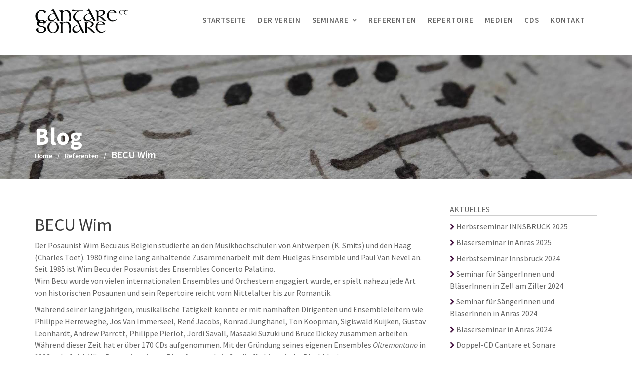

--- FILE ---
content_type: text/html; charset=UTF-8
request_url: https://cantareetsonare.at/referenten/wim-becu/
body_size: 9319
content:
<!DOCTYPE html><html lang="de">
        	<head>

		        <meta charset="UTF-8">
         <meta name="viewport" content="width=device-width, initial-scale=1, maximum-scale=1, user-scalable=no">
        <link rel="profile" href="//gmpg.org/xfn/11">
        <title>BECU Wim &#8211; Cantare et Sonare</title>
<meta name='robots' content='max-image-preview:large' />
<link rel='dns-prefetch' href='//fonts.googleapis.com' />
<link rel="alternate" type="application/rss+xml" title="Cantare et Sonare &raquo; Feed" href="https://cantareetsonare.at/feed/" />
<link rel="alternate" type="application/rss+xml" title="Cantare et Sonare &raquo; Kommentar-Feed" href="https://cantareetsonare.at/comments/feed/" />
<script type="text/javascript">
/* <![CDATA[ */
window._wpemojiSettings = {"baseUrl":"https:\/\/s.w.org\/images\/core\/emoji\/15.0.3\/72x72\/","ext":".png","svgUrl":"https:\/\/s.w.org\/images\/core\/emoji\/15.0.3\/svg\/","svgExt":".svg","source":{"concatemoji":"https:\/\/cantareetsonare.at\/wp-includes\/js\/wp-emoji-release.min.js?ver=6.6.4"}};
/*! This file is auto-generated */
!function(i,n){var o,s,e;function c(e){try{var t={supportTests:e,timestamp:(new Date).valueOf()};sessionStorage.setItem(o,JSON.stringify(t))}catch(e){}}function p(e,t,n){e.clearRect(0,0,e.canvas.width,e.canvas.height),e.fillText(t,0,0);var t=new Uint32Array(e.getImageData(0,0,e.canvas.width,e.canvas.height).data),r=(e.clearRect(0,0,e.canvas.width,e.canvas.height),e.fillText(n,0,0),new Uint32Array(e.getImageData(0,0,e.canvas.width,e.canvas.height).data));return t.every(function(e,t){return e===r[t]})}function u(e,t,n){switch(t){case"flag":return n(e,"\ud83c\udff3\ufe0f\u200d\u26a7\ufe0f","\ud83c\udff3\ufe0f\u200b\u26a7\ufe0f")?!1:!n(e,"\ud83c\uddfa\ud83c\uddf3","\ud83c\uddfa\u200b\ud83c\uddf3")&&!n(e,"\ud83c\udff4\udb40\udc67\udb40\udc62\udb40\udc65\udb40\udc6e\udb40\udc67\udb40\udc7f","\ud83c\udff4\u200b\udb40\udc67\u200b\udb40\udc62\u200b\udb40\udc65\u200b\udb40\udc6e\u200b\udb40\udc67\u200b\udb40\udc7f");case"emoji":return!n(e,"\ud83d\udc26\u200d\u2b1b","\ud83d\udc26\u200b\u2b1b")}return!1}function f(e,t,n){var r="undefined"!=typeof WorkerGlobalScope&&self instanceof WorkerGlobalScope?new OffscreenCanvas(300,150):i.createElement("canvas"),a=r.getContext("2d",{willReadFrequently:!0}),o=(a.textBaseline="top",a.font="600 32px Arial",{});return e.forEach(function(e){o[e]=t(a,e,n)}),o}function t(e){var t=i.createElement("script");t.src=e,t.defer=!0,i.head.appendChild(t)}"undefined"!=typeof Promise&&(o="wpEmojiSettingsSupports",s=["flag","emoji"],n.supports={everything:!0,everythingExceptFlag:!0},e=new Promise(function(e){i.addEventListener("DOMContentLoaded",e,{once:!0})}),new Promise(function(t){var n=function(){try{var e=JSON.parse(sessionStorage.getItem(o));if("object"==typeof e&&"number"==typeof e.timestamp&&(new Date).valueOf()<e.timestamp+604800&&"object"==typeof e.supportTests)return e.supportTests}catch(e){}return null}();if(!n){if("undefined"!=typeof Worker&&"undefined"!=typeof OffscreenCanvas&&"undefined"!=typeof URL&&URL.createObjectURL&&"undefined"!=typeof Blob)try{var e="postMessage("+f.toString()+"("+[JSON.stringify(s),u.toString(),p.toString()].join(",")+"));",r=new Blob([e],{type:"text/javascript"}),a=new Worker(URL.createObjectURL(r),{name:"wpTestEmojiSupports"});return void(a.onmessage=function(e){c(n=e.data),a.terminate(),t(n)})}catch(e){}c(n=f(s,u,p))}t(n)}).then(function(e){for(var t in e)n.supports[t]=e[t],n.supports.everything=n.supports.everything&&n.supports[t],"flag"!==t&&(n.supports.everythingExceptFlag=n.supports.everythingExceptFlag&&n.supports[t]);n.supports.everythingExceptFlag=n.supports.everythingExceptFlag&&!n.supports.flag,n.DOMReady=!1,n.readyCallback=function(){n.DOMReady=!0}}).then(function(){return e}).then(function(){var e;n.supports.everything||(n.readyCallback(),(e=n.source||{}).concatemoji?t(e.concatemoji):e.wpemoji&&e.twemoji&&(t(e.twemoji),t(e.wpemoji)))}))}((window,document),window._wpemojiSettings);
/* ]]> */
</script>
<style id='wp-emoji-styles-inline-css' type='text/css'>

	img.wp-smiley, img.emoji {
		display: inline !important;
		border: none !important;
		box-shadow: none !important;
		height: 1em !important;
		width: 1em !important;
		margin: 0 0.07em !important;
		vertical-align: -0.1em !important;
		background: none !important;
		padding: 0 !important;
	}
</style>
<link rel='stylesheet' id='wp-block-library-css' href='https://cantareetsonare.at/wp-includes/css/dist/block-library/style.min.css?ver=6.6.4' type='text/css' media='all' />
<style id='wp-block-library-theme-inline-css' type='text/css'>
.wp-block-audio :where(figcaption){color:#555;font-size:13px;text-align:center}.is-dark-theme .wp-block-audio :where(figcaption){color:#ffffffa6}.wp-block-audio{margin:0 0 1em}.wp-block-code{border:1px solid #ccc;border-radius:4px;font-family:Menlo,Consolas,monaco,monospace;padding:.8em 1em}.wp-block-embed :where(figcaption){color:#555;font-size:13px;text-align:center}.is-dark-theme .wp-block-embed :where(figcaption){color:#ffffffa6}.wp-block-embed{margin:0 0 1em}.blocks-gallery-caption{color:#555;font-size:13px;text-align:center}.is-dark-theme .blocks-gallery-caption{color:#ffffffa6}:root :where(.wp-block-image figcaption){color:#555;font-size:13px;text-align:center}.is-dark-theme :root :where(.wp-block-image figcaption){color:#ffffffa6}.wp-block-image{margin:0 0 1em}.wp-block-pullquote{border-bottom:4px solid;border-top:4px solid;color:currentColor;margin-bottom:1.75em}.wp-block-pullquote cite,.wp-block-pullquote footer,.wp-block-pullquote__citation{color:currentColor;font-size:.8125em;font-style:normal;text-transform:uppercase}.wp-block-quote{border-left:.25em solid;margin:0 0 1.75em;padding-left:1em}.wp-block-quote cite,.wp-block-quote footer{color:currentColor;font-size:.8125em;font-style:normal;position:relative}.wp-block-quote.has-text-align-right{border-left:none;border-right:.25em solid;padding-left:0;padding-right:1em}.wp-block-quote.has-text-align-center{border:none;padding-left:0}.wp-block-quote.is-large,.wp-block-quote.is-style-large,.wp-block-quote.is-style-plain{border:none}.wp-block-search .wp-block-search__label{font-weight:700}.wp-block-search__button{border:1px solid #ccc;padding:.375em .625em}:where(.wp-block-group.has-background){padding:1.25em 2.375em}.wp-block-separator.has-css-opacity{opacity:.4}.wp-block-separator{border:none;border-bottom:2px solid;margin-left:auto;margin-right:auto}.wp-block-separator.has-alpha-channel-opacity{opacity:1}.wp-block-separator:not(.is-style-wide):not(.is-style-dots){width:100px}.wp-block-separator.has-background:not(.is-style-dots){border-bottom:none;height:1px}.wp-block-separator.has-background:not(.is-style-wide):not(.is-style-dots){height:2px}.wp-block-table{margin:0 0 1em}.wp-block-table td,.wp-block-table th{word-break:normal}.wp-block-table :where(figcaption){color:#555;font-size:13px;text-align:center}.is-dark-theme .wp-block-table :where(figcaption){color:#ffffffa6}.wp-block-video :where(figcaption){color:#555;font-size:13px;text-align:center}.is-dark-theme .wp-block-video :where(figcaption){color:#ffffffa6}.wp-block-video{margin:0 0 1em}:root :where(.wp-block-template-part.has-background){margin-bottom:0;margin-top:0;padding:1.25em 2.375em}
</style>
<style id='classic-theme-styles-inline-css' type='text/css'>
/*! This file is auto-generated */
.wp-block-button__link{color:#fff;background-color:#32373c;border-radius:9999px;box-shadow:none;text-decoration:none;padding:calc(.667em + 2px) calc(1.333em + 2px);font-size:1.125em}.wp-block-file__button{background:#32373c;color:#fff;text-decoration:none}
</style>
<style id='global-styles-inline-css' type='text/css'>
:root{--wp--preset--aspect-ratio--square: 1;--wp--preset--aspect-ratio--4-3: 4/3;--wp--preset--aspect-ratio--3-4: 3/4;--wp--preset--aspect-ratio--3-2: 3/2;--wp--preset--aspect-ratio--2-3: 2/3;--wp--preset--aspect-ratio--16-9: 16/9;--wp--preset--aspect-ratio--9-16: 9/16;--wp--preset--color--black: #000000;--wp--preset--color--cyan-bluish-gray: #abb8c3;--wp--preset--color--white: #ffffff;--wp--preset--color--pale-pink: #f78da7;--wp--preset--color--vivid-red: #cf2e2e;--wp--preset--color--luminous-vivid-orange: #ff6900;--wp--preset--color--luminous-vivid-amber: #fcb900;--wp--preset--color--light-green-cyan: #7bdcb5;--wp--preset--color--vivid-green-cyan: #00d084;--wp--preset--color--pale-cyan-blue: #8ed1fc;--wp--preset--color--vivid-cyan-blue: #0693e3;--wp--preset--color--vivid-purple: #9b51e0;--wp--preset--gradient--vivid-cyan-blue-to-vivid-purple: linear-gradient(135deg,rgba(6,147,227,1) 0%,rgb(155,81,224) 100%);--wp--preset--gradient--light-green-cyan-to-vivid-green-cyan: linear-gradient(135deg,rgb(122,220,180) 0%,rgb(0,208,130) 100%);--wp--preset--gradient--luminous-vivid-amber-to-luminous-vivid-orange: linear-gradient(135deg,rgba(252,185,0,1) 0%,rgba(255,105,0,1) 100%);--wp--preset--gradient--luminous-vivid-orange-to-vivid-red: linear-gradient(135deg,rgba(255,105,0,1) 0%,rgb(207,46,46) 100%);--wp--preset--gradient--very-light-gray-to-cyan-bluish-gray: linear-gradient(135deg,rgb(238,238,238) 0%,rgb(169,184,195) 100%);--wp--preset--gradient--cool-to-warm-spectrum: linear-gradient(135deg,rgb(74,234,220) 0%,rgb(151,120,209) 20%,rgb(207,42,186) 40%,rgb(238,44,130) 60%,rgb(251,105,98) 80%,rgb(254,248,76) 100%);--wp--preset--gradient--blush-light-purple: linear-gradient(135deg,rgb(255,206,236) 0%,rgb(152,150,240) 100%);--wp--preset--gradient--blush-bordeaux: linear-gradient(135deg,rgb(254,205,165) 0%,rgb(254,45,45) 50%,rgb(107,0,62) 100%);--wp--preset--gradient--luminous-dusk: linear-gradient(135deg,rgb(255,203,112) 0%,rgb(199,81,192) 50%,rgb(65,88,208) 100%);--wp--preset--gradient--pale-ocean: linear-gradient(135deg,rgb(255,245,203) 0%,rgb(182,227,212) 50%,rgb(51,167,181) 100%);--wp--preset--gradient--electric-grass: linear-gradient(135deg,rgb(202,248,128) 0%,rgb(113,206,126) 100%);--wp--preset--gradient--midnight: linear-gradient(135deg,rgb(2,3,129) 0%,rgb(40,116,252) 100%);--wp--preset--font-size--small: 13px;--wp--preset--font-size--medium: 20px;--wp--preset--font-size--large: 36px;--wp--preset--font-size--x-large: 42px;--wp--preset--spacing--20: 0.44rem;--wp--preset--spacing--30: 0.67rem;--wp--preset--spacing--40: 1rem;--wp--preset--spacing--50: 1.5rem;--wp--preset--spacing--60: 2.25rem;--wp--preset--spacing--70: 3.38rem;--wp--preset--spacing--80: 5.06rem;--wp--preset--shadow--natural: 6px 6px 9px rgba(0, 0, 0, 0.2);--wp--preset--shadow--deep: 12px 12px 50px rgba(0, 0, 0, 0.4);--wp--preset--shadow--sharp: 6px 6px 0px rgba(0, 0, 0, 0.2);--wp--preset--shadow--outlined: 6px 6px 0px -3px rgba(255, 255, 255, 1), 6px 6px rgba(0, 0, 0, 1);--wp--preset--shadow--crisp: 6px 6px 0px rgba(0, 0, 0, 1);}:where(.is-layout-flex){gap: 0.5em;}:where(.is-layout-grid){gap: 0.5em;}body .is-layout-flex{display: flex;}.is-layout-flex{flex-wrap: wrap;align-items: center;}.is-layout-flex > :is(*, div){margin: 0;}body .is-layout-grid{display: grid;}.is-layout-grid > :is(*, div){margin: 0;}:where(.wp-block-columns.is-layout-flex){gap: 2em;}:where(.wp-block-columns.is-layout-grid){gap: 2em;}:where(.wp-block-post-template.is-layout-flex){gap: 1.25em;}:where(.wp-block-post-template.is-layout-grid){gap: 1.25em;}.has-black-color{color: var(--wp--preset--color--black) !important;}.has-cyan-bluish-gray-color{color: var(--wp--preset--color--cyan-bluish-gray) !important;}.has-white-color{color: var(--wp--preset--color--white) !important;}.has-pale-pink-color{color: var(--wp--preset--color--pale-pink) !important;}.has-vivid-red-color{color: var(--wp--preset--color--vivid-red) !important;}.has-luminous-vivid-orange-color{color: var(--wp--preset--color--luminous-vivid-orange) !important;}.has-luminous-vivid-amber-color{color: var(--wp--preset--color--luminous-vivid-amber) !important;}.has-light-green-cyan-color{color: var(--wp--preset--color--light-green-cyan) !important;}.has-vivid-green-cyan-color{color: var(--wp--preset--color--vivid-green-cyan) !important;}.has-pale-cyan-blue-color{color: var(--wp--preset--color--pale-cyan-blue) !important;}.has-vivid-cyan-blue-color{color: var(--wp--preset--color--vivid-cyan-blue) !important;}.has-vivid-purple-color{color: var(--wp--preset--color--vivid-purple) !important;}.has-black-background-color{background-color: var(--wp--preset--color--black) !important;}.has-cyan-bluish-gray-background-color{background-color: var(--wp--preset--color--cyan-bluish-gray) !important;}.has-white-background-color{background-color: var(--wp--preset--color--white) !important;}.has-pale-pink-background-color{background-color: var(--wp--preset--color--pale-pink) !important;}.has-vivid-red-background-color{background-color: var(--wp--preset--color--vivid-red) !important;}.has-luminous-vivid-orange-background-color{background-color: var(--wp--preset--color--luminous-vivid-orange) !important;}.has-luminous-vivid-amber-background-color{background-color: var(--wp--preset--color--luminous-vivid-amber) !important;}.has-light-green-cyan-background-color{background-color: var(--wp--preset--color--light-green-cyan) !important;}.has-vivid-green-cyan-background-color{background-color: var(--wp--preset--color--vivid-green-cyan) !important;}.has-pale-cyan-blue-background-color{background-color: var(--wp--preset--color--pale-cyan-blue) !important;}.has-vivid-cyan-blue-background-color{background-color: var(--wp--preset--color--vivid-cyan-blue) !important;}.has-vivid-purple-background-color{background-color: var(--wp--preset--color--vivid-purple) !important;}.has-black-border-color{border-color: var(--wp--preset--color--black) !important;}.has-cyan-bluish-gray-border-color{border-color: var(--wp--preset--color--cyan-bluish-gray) !important;}.has-white-border-color{border-color: var(--wp--preset--color--white) !important;}.has-pale-pink-border-color{border-color: var(--wp--preset--color--pale-pink) !important;}.has-vivid-red-border-color{border-color: var(--wp--preset--color--vivid-red) !important;}.has-luminous-vivid-orange-border-color{border-color: var(--wp--preset--color--luminous-vivid-orange) !important;}.has-luminous-vivid-amber-border-color{border-color: var(--wp--preset--color--luminous-vivid-amber) !important;}.has-light-green-cyan-border-color{border-color: var(--wp--preset--color--light-green-cyan) !important;}.has-vivid-green-cyan-border-color{border-color: var(--wp--preset--color--vivid-green-cyan) !important;}.has-pale-cyan-blue-border-color{border-color: var(--wp--preset--color--pale-cyan-blue) !important;}.has-vivid-cyan-blue-border-color{border-color: var(--wp--preset--color--vivid-cyan-blue) !important;}.has-vivid-purple-border-color{border-color: var(--wp--preset--color--vivid-purple) !important;}.has-vivid-cyan-blue-to-vivid-purple-gradient-background{background: var(--wp--preset--gradient--vivid-cyan-blue-to-vivid-purple) !important;}.has-light-green-cyan-to-vivid-green-cyan-gradient-background{background: var(--wp--preset--gradient--light-green-cyan-to-vivid-green-cyan) !important;}.has-luminous-vivid-amber-to-luminous-vivid-orange-gradient-background{background: var(--wp--preset--gradient--luminous-vivid-amber-to-luminous-vivid-orange) !important;}.has-luminous-vivid-orange-to-vivid-red-gradient-background{background: var(--wp--preset--gradient--luminous-vivid-orange-to-vivid-red) !important;}.has-very-light-gray-to-cyan-bluish-gray-gradient-background{background: var(--wp--preset--gradient--very-light-gray-to-cyan-bluish-gray) !important;}.has-cool-to-warm-spectrum-gradient-background{background: var(--wp--preset--gradient--cool-to-warm-spectrum) !important;}.has-blush-light-purple-gradient-background{background: var(--wp--preset--gradient--blush-light-purple) !important;}.has-blush-bordeaux-gradient-background{background: var(--wp--preset--gradient--blush-bordeaux) !important;}.has-luminous-dusk-gradient-background{background: var(--wp--preset--gradient--luminous-dusk) !important;}.has-pale-ocean-gradient-background{background: var(--wp--preset--gradient--pale-ocean) !important;}.has-electric-grass-gradient-background{background: var(--wp--preset--gradient--electric-grass) !important;}.has-midnight-gradient-background{background: var(--wp--preset--gradient--midnight) !important;}.has-small-font-size{font-size: var(--wp--preset--font-size--small) !important;}.has-medium-font-size{font-size: var(--wp--preset--font-size--medium) !important;}.has-large-font-size{font-size: var(--wp--preset--font-size--large) !important;}.has-x-large-font-size{font-size: var(--wp--preset--font-size--x-large) !important;}
:where(.wp-block-post-template.is-layout-flex){gap: 1.25em;}:where(.wp-block-post-template.is-layout-grid){gap: 1.25em;}
:where(.wp-block-columns.is-layout-flex){gap: 2em;}:where(.wp-block-columns.is-layout-grid){gap: 2em;}
:root :where(.wp-block-pullquote){font-size: 1.5em;line-height: 1.6;}
</style>
<link rel='stylesheet' id='travel-way-googleapis-css' href='//fonts.googleapis.com/css?family=Playfair+Display:400,400i,700,700i,900,900i|Source+Sans+Pro:200,200i,300,300i,400,400i,600,600i,700,700i,900,900i' type='text/css' media='all' />
<link rel='stylesheet' id='bootstrap-css' href='https://cantareetsonare.at/wp-content/themes/travel-way/assets/library/bootstrap/css/bootstrap.min.css?ver=3.3.6' type='text/css' media='all' />
<link rel='stylesheet' id='font-awesome-css' href='https://cantareetsonare.at/wp-content/themes/travel-way/assets/library/Font-Awesome/css/font-awesome.min.css?ver=4.7.0' type='text/css' media='all' />
<link rel='stylesheet' id='slick-css' href='https://cantareetsonare.at/wp-content/themes/travel-way/assets/library/slick/slick.css?ver=1.3.3' type='text/css' media='all' />
<link rel='stylesheet' id='magnific-popup-css' href='https://cantareetsonare.at/wp-content/themes/travel-way/assets/library/magnific-popup/magnific-popup.css?ver=1.1.0' type='text/css' media='all' />
<link rel='stylesheet' id='travel-way-style-css' href='https://cantareetsonare.at/wp-content/themes/cantare-et-sonare/style.css?ver=6.6.4' type='text/css' media='all' />
<style id='travel-way-style-inline-css' type='text/css'>

            .top-header{
                background-color: #666666;
            }
            .site-footer{
                background-color: #434a54;
            }
            .copy-right{
                background-color: #414852;
            }
	        .site-title:hover,
	        .site-title a:hover,
			 .at-social .socials li a,
			 .primary-color,
			 article.post .entry-header .cat-links a,
			 #travel-way-breadcrumbs a:hover,
			i.slick-arrow:hover,
			.acme-contact .contact-page-content ul li strong,
            .main-navigation .acme-normal-page .current_page_item a,
            .main-navigation .acme-normal-page .current-menu-item a,
            .main-navigation .active a,
            .main-navigation .navbar-nav >li a:hover,
            .main-navigation li li a:hover,
            .acme-contact .contact-page-content ul li strong{
                color: #471543;
            }
            .navbar .navbar-toggle:hover,
            .main-navigation .current_page_ancestor > a:before,
            .comment-form .form-submit input,
            .btn-primary,
            .wpcf7-form input.wpcf7-submit,
            .wpcf7-form input.wpcf7-submit:hover,
            .sm-up-container,
            .btn-primary.btn-reverse:before,
            #at-shortcode-bootstrap-modal .modal-header,
            article.post .entry-header .cat-links a,
            .primary-bg,
			      .navigation.pagination .nav-links .page-numbers.current,
			      .navigation.pagination .nav-links a.page-numbers:hover,
            .sm-up-container:focus,
            .sm-up-container:hover
            {
                background-color: #471543;
                color:#fff;
                border:1px solid #471543;
            }
            .blog article.sticky{
                border-bottom: 2px solid #471543;
            }
        a,
        .posted-on a,
        .single-item .fa,
        .author.vcard a,
        .cat-links a,
        .comments-link a,
        .edit-link a,
        .tags-links a,
        .byline a,
        .nav-links a,
        .widget li a,
        .entry-meta i.fa,
        .entry-footer i.fa{
            color: #666666;
        }
        a:hover,
        a:active,
        a:focus,
        .posted-on a:hover,
        .single-item .fa:hover,
        .author.vcard a:hover,
        .cat-links a:hover,
        .comments-link a:hover,
        .edit-link a:hover,
        .tags-links a:hover,
        .byline a:hover,
        .nav-links a:hover,
        .widget li a:hover{
            color: #471543;
        }
       .btn-reverse{
            color: #471543;
        }
       .btn-reverse:hover,
       .image-slider-wrapper .slider-content .btn-reverse:hover,
       .at-widgets.at-parallax .btn-reverse:hover{
            background: #471543;
            color:#fff;
            border-color:#471543;
        }
       .team-img-box:before{
            -webkit-box-shadow: 0 -106px 92px -35px #666666 inset;
			box-shadow: 0 -106px 92px -35px #666666 inset;
        }
        article.post .entry-header .cat-links a:after{
            background: #471543;
        }
        .contact-form div.wpforms-container-full .wpforms-form input[type='submit'],
        .contact-form div.wpforms-container-full .wpforms-form button[type='submit'],
        .contact-form div.wpforms-container-full .wpforms-form .wpforms-page-button{
			background-color: #471543;
            color:#fff;
            border:1px solid #471543;
        }
        .at-widget-title-wrapper:after{
            background-color: #666666;
            box-shadow: 15px 0 #666666, -15px 0 #666666;

        }
        .sidebar .widget-title::after {
            background-color: #666666;
            box-shadow: 10px 0 #666666, -10px 0 #666666;

        }
        .featured-entries-col + .at-action-wrapper .slick-arrow{
            background-color: #471543;
            border: 2px solid #f7faff;

        }
        .search-block #searchsubmit,
        .widget_search #searchsubmit{
            background-color: #471543;
            color:#fff;

        }
        .nav-link-container li a:hover {
        	color: #471543;
        }
        .nav-link-container i:first-child {
          color: #471543;
        }
</style>
<link rel='stylesheet' id='travel-way-block-front-styles-css' href='https://cantareetsonare.at/wp-content/themes/travel-way/acmethemes/gutenberg/gutenberg-front.css?ver=1.0' type='text/css' media='all' />
<link rel='stylesheet' id='parent-style-css' href='https://cantareetsonare.at/wp-content/themes/travel-way/style.css?v=1&#038;ver=6.6.4' type='text/css' media='all' />
<script type="text/javascript" src="https://cantareetsonare.at/wp-includes/js/jquery/jquery.min.js?ver=3.7.1" id="jquery-core-js"></script>
<script type="text/javascript" src="https://cantareetsonare.at/wp-includes/js/jquery/jquery-migrate.min.js?ver=3.4.1" id="jquery-migrate-js"></script>
<!--[if lt IE 9]>
<script type="text/javascript" src="https://cantareetsonare.at/wp-content/themes/travel-way/assets/library/html5shiv/html5shiv.min.js?ver=3.7.3" id="html5-js"></script>
<![endif]-->
<!--[if lt IE 9]>
<script type="text/javascript" src="https://cantareetsonare.at/wp-content/themes/travel-way/assets/library/respond/respond.min.js?ver=1.1.2" id="respond-js"></script>
<![endif]-->
<script type="text/javascript" src="https://cantareetsonare.at/wp-content/themes/cantare-et-sonare/assets/js/cet.js?v=2&amp;ver=6.6.4" id="cet-script-js"></script>
<link rel="https://api.w.org/" href="https://cantareetsonare.at/wp-json/" /><link rel="alternate" title="JSON" type="application/json" href="https://cantareetsonare.at/wp-json/wp/v2/referenten/1409" /><link rel="EditURI" type="application/rsd+xml" title="RSD" href="https://cantareetsonare.at/xmlrpc.php?rsd" />
<meta name="generator" content="WordPress 6.6.4" />
<link rel="canonical" href="https://cantareetsonare.at/referenten/wim-becu/" />
<link rel='shortlink' href='https://cantareetsonare.at/?p=1409' />
<link rel="alternate" title="oEmbed (JSON)" type="application/json+oembed" href="https://cantareetsonare.at/wp-json/oembed/1.0/embed?url=https%3A%2F%2Fcantareetsonare.at%2Freferenten%2Fwim-becu%2F" />
<link rel="alternate" title="oEmbed (XML)" type="text/xml+oembed" href="https://cantareetsonare.at/wp-json/oembed/1.0/embed?url=https%3A%2F%2Fcantareetsonare.at%2Freferenten%2Fwim-becu%2F&#038;format=xml" />
<style type="text/css">.recentcomments a{display:inline !important;padding:0 !important;margin:0 !important;}</style><link rel="icon" href="https://cantareetsonare.at/wp-content/uploads/2019/03/cropped-favicon-2-32x32.png" sizes="32x32" />
<link rel="icon" href="https://cantareetsonare.at/wp-content/uploads/2019/03/cropped-favicon-2-192x192.png" sizes="192x192" />
<link rel="apple-touch-icon" href="https://cantareetsonare.at/wp-content/uploads/2019/03/cropped-favicon-2-180x180.png" />
<meta name="msapplication-TileImage" content="https://cantareetsonare.at/wp-content/uploads/2019/03/cropped-favicon-2-270x270.png" />

	</head>
<body class="referenten-template-default single single-referenten postid-1409 wp-custom-logo acme-animate right-sidebar">

        <div class="site" id="page">
                <a class="skip-link screen-reader-text" href="#content">Skip to content</a>
                <div class="navbar at-navbar " id="navbar" role="navigation">
            <div class="container">
                <div class="navbar-header">
                    <button type="button" class="navbar-toggle" data-toggle="collapse" data-target=".navbar-collapse"><i class="fa fa-bars"></i></button>
                    <a href="https://cantareetsonare.at/" class="custom-logo-link" rel="home"><img width="194" height="55" src="https://cantareetsonare.at/wp-content/uploads/2019/03/ces_logo3.png" class="custom-logo" alt="Cantare et Sonare" decoding="async" /></a>                </div>
                <div class="at-beside-navbar-header">
	                        <div class="search-woo desktop-only">
			        </div>
		<div class="main-navigation navbar-collapse collapse">
			<ul id="primary-menu" class="nav navbar-nav  acme-normal-page"><li id="menu-item-62" class="menu-item menu-item-type-post_type menu-item-object-page menu-item-home menu-item-62"><a href="https://cantareetsonare.at/">Startseite</a></li>
<li id="menu-item-61" class="menu-item menu-item-type-post_type menu-item-object-page menu-item-61"><a href="https://cantareetsonare.at/der-verein/">Der Verein</a></li>
<li id="menu-item-58" class="menu-item menu-item-type-post_type menu-item-object-page menu-item-has-children menu-item-58"><a href="https://cantareetsonare.at/seminare/">Seminare</a>
<ul class="sub-menu">
	<li id="menu-item-2954" class="menu-item menu-item-type-post_type menu-item-object-page menu-item-2954"><a href="https://cantareetsonare.at/seminare/herbstseminar-2024-innsbruck-1-2-2/">Herbstseminar Innsbruck 2025</a></li>
	<li id="menu-item-3109" class="menu-item menu-item-type-post_type menu-item-object-page menu-item-3109"><a href="https://cantareetsonare.at/seminare/instrumentalseminar-2022-anras-1-2-2-3/">Bläserseminar Anras in Osttirol 2025</a></li>
	<li id="menu-item-3155" class="menu-item menu-item-type-post_type menu-item-object-page menu-item-3155"><a href="https://cantareetsonare.at/seminare/herbstseminar-2024-innsbruck-1/">Herbstseminar Innsbruck 2024</a></li>
	<li id="menu-item-2863" class="menu-item menu-item-type-post_type menu-item-object-page menu-item-2863"><a href="https://cantareetsonare.at/seminare/blaeserseminar-2024-zell-1-2/">Seminar für SängerInnen und BläserInnen in Zell am Ziller 2024</a></li>
	<li id="menu-item-2840" class="menu-item menu-item-type-post_type menu-item-object-page menu-item-2840"><a href="https://cantareetsonare.at/seminare/instrumentalseminar-2022-anras-1-2-2-2/">Seminar für SängerInnen und BläserInnen in Anras 2024</a></li>
	<li id="menu-item-2774" class="menu-item menu-item-type-post_type menu-item-object-page menu-item-2774"><a href="https://cantareetsonare.at/seminare/instrumentalseminar-2022-anras-1-2-2/">Bläserseminar Anras in Osttirol 2024</a></li>
	<li id="menu-item-2451" class="menu-item menu-item-type-post_type menu-item-object-page menu-item-2451"><a href="https://cantareetsonare.at/uebersicht-seminare/">Übersicht Seminare ab 2000</a></li>
	<li id="menu-item-256" class="menu-item menu-item-type-post_type menu-item-object-page menu-item-has-children menu-item-256"><a href="https://cantareetsonare.at/seminare/rueckblick/">Rückblick</a>
	<ul class="sub-menu">
		<li id="menu-item-2605" class="menu-item menu-item-type-post_type menu-item-object-page menu-item-2605"><a href="https://cantareetsonare.at/seminare/herbstseminar-2023-algund/">Herbstseminar Algund in Südtirol 2023</a></li>
		<li id="menu-item-2553" class="menu-item menu-item-type-post_type menu-item-object-page menu-item-2553"><a href="https://cantareetsonare.at/seminare/herbstseminar-2020-anras-1-2/">Seminar für SängerInnen und Bläser</a></li>
		<li id="menu-item-2377" class="menu-item menu-item-type-post_type menu-item-object-page menu-item-2377"><a href="https://cantareetsonare.at/?page_id=2352">Herbstseminar Herrsching am Ammersee 2022</a></li>
		<li id="menu-item-2336" class="menu-item menu-item-type-post_type menu-item-object-page menu-item-2336"><a href="https://cantareetsonare.at/seminare/instrumentalseminar-2022-anras-1-2/">Instrumental-Seminar Anras in Osttirol 2022</a></li>
		<li id="menu-item-2176" class="menu-item menu-item-type-post_type menu-item-object-page menu-item-2176"><a href="https://cantareetsonare.at/seminare/herbstseminar-2020-anras-1-2-2/">Herbstseminar Anras in Osttirol 2021</a></li>
		<li id="menu-item-873" class="menu-item menu-item-type-post_type menu-item-object-page menu-item-873"><a href="https://cantareetsonare.at/seminare/herbstseminar-2019-innichen-2/">Herbstseminar Innichen 2019</a></li>
		<li id="menu-item-876" class="menu-item menu-item-type-post_type menu-item-object-page menu-item-876"><a href="https://cantareetsonare.at/seminare/seminar-in-siena-it-2019/">Seminar in Siena (IT) 2019</a></li>
		<li id="menu-item-875" class="menu-item menu-item-type-post_type menu-item-object-page menu-item-875"><a href="https://cantareetsonare.at/seminare/seminar-saalfelden/">Seminar Saalfelden 2019</a></li>
		<li id="menu-item-899" class="menu-item menu-item-type-post_type menu-item-object-page menu-item-899"><a href="https://cantareetsonare.at/seminare/herbstseminar-st-johann-2018/">Herbstseminar St. Johann 2018</a></li>
	</ul>
</li>
</ul>
</li>
<li id="menu-item-57" class="menu-item menu-item-type-post_type menu-item-object-page menu-item-57"><a href="https://cantareetsonare.at/referenten/">Referenten</a></li>
<li id="menu-item-247" class="menu-item menu-item-type-post_type menu-item-object-page menu-item-247"><a href="https://cantareetsonare.at/reportoire/">Repertoire</a></li>
<li id="menu-item-250" class="menu-item menu-item-type-post_type menu-item-object-page menu-item-250"><a href="https://cantareetsonare.at/medien/">Medien</a></li>
<li id="menu-item-253" class="menu-item menu-item-type-post_type menu-item-object-page menu-item-253"><a href="https://cantareetsonare.at/cds/">CDs</a></li>
<li id="menu-item-53" class="menu-item menu-item-type-post_type menu-item-object-page menu-item-53"><a href="https://cantareetsonare.at/kontakt/">Kontakt</a></li>
</ul>		</div><!--/.nav-collapse -->
		                </div>
                <!--.at-beside-navbar-header-->
            </div>
        </div>
        <div class="wrapper inner-main-title">
    <img src='https://cantareetsonare.at/wp-content/uploads/2019/05/header_004.jpg'>	<div class="container">
		<header class="entry-header init-animate">
			<h2 class="entry-title">Blog</h2><div class='breadcrumbs init-animate'><div id='travel-way-breadcrumbs'><div role="navigation" aria-label="Breadcrumbs" class="breadcrumb-trail breadcrumbs" itemprop="breadcrumb"><ul class="trail-items" itemscope itemtype="http://schema.org/BreadcrumbList"><meta name="numberOfItems" content="3" /><meta name="itemListOrder" content="Ascending" /><li itemprop="itemListElement" itemscope itemtype="http://schema.org/ListItem" class="trail-item trail-begin"><a href="https://cantareetsonare.at/" rel="home" itemprop="item"><span itemprop="name">Home</span></a><meta itemprop="position" content="1" /></li><li itemprop="itemListElement" itemscope itemtype="http://schema.org/ListItem" class="trail-item"><a href="https://cantareetsonare.at/referenten/" itemprop="item"><span itemprop="name">Referenten</span></a><meta itemprop="position" content="2" /></li><li class="trail-item trail-end"><span><span>BECU Wim</span></span></li></ul></div></div></div>		</header><!-- .entry-header -->
	</div>
</div>
<div id="content" class="site-content container clearfix">
		<div id="primary" class="content-area">
		<main id="main" class="site-main" role="main">
		<article id="post-1409" class="init-animate post-1409 referenten type-referenten status-publish hentry seminar-tag-herbst-seminar-2019">
	<div class="content-wrapper">
				<div class="entry-content ">
			
            <div class="entry-header-title">
	            <h1 class="entry-title">BECU Wim</h1>            </div>
            <footer class="entry-footer">
	                        </footer><!-- .entry-footer -->
			
<p>Der Posaunist Wim Becu aus Belgien studierte an den Musikhochschulen von Antwerpen (K. Smits) und den Haag (Charles Toet). 1980 fing eine lang anhaltende Zusammenarbeit mit dem Huelgas Ensemble und Paul Van Nevel an. Seit 1985 ist Wim Becu der Posaunist des Ensembles Concerto Palatino. <br>Wim Becu wurde von vielen internationalen Ensembles und Orchestern engagiert wurde, er spielt nahezu jede Art von historischen Posaunen und sein Repertoire reicht vom Mittelalter bis zur Romantik.</p>



<p>Während seiner langjährigen, musikalische Tätigkeit konnte er mit
namhaften Dirigenten und Ensembleleitern wie Philippe Herreweghe, Jos Van
Immerseel, René Jacobs, Konrad Junghänel, Ton Koopman, Sigiswald Kuijken,
Gustav Leonhardt, Andrew Parrott, Philippe Pierlot, Jordi Savall, Masaaki
Suzuki und Bruce Dickey zusammen arbeiten. Während dieser Zeit hat er über 170
CDs aufgenommen. Mit der Gründung seines eigenen Ensembles&nbsp;<em>Oltremontano</em>&nbsp;in
1993, schuf sich Wim Becu seine eigene Plattform und ein Studio für historische
Blechblasinstrumente.</p>



<p>In den letzten Jahren hat er sich nicht nur mit Erforschung und
Erkundung von Musik aus dem 16. und 17. Jahrhundert beschäftigt, sondern auch
seine Interessen und Aktivitäten auf die Entwicklung historischer Posaunen und
deren Gebrauch in den Repertoires des 19. Jahrhunderts erweitert.</p>



<p>Wim Becu unterrichtet an der Hochschule für Künste Bremen, an unterschiedlichen Akademien in Belgien und an der Kölner Musikhochschule; außerdem ist er als Dozent von Meisterkursen in Europa und den USA sehr gefragt. </p>
		</div><!-- .entry-content -->
	</div>
</article><!-- #post-## -->            <div class="clearfix"></div>
					</main><!-- #main -->
	</div><!-- #primary -->
	    <div id="secondary-right" class="at-fixed-width widget-area sidebar secondary-sidebar" role="complementary">
									
		
								<div class="widget-area sidebar clearfix">
					<div class="sidebar-container" style="padding-bottom:30px;">
						<div class="sidebar-header" >
							Aktuelles
						</div>
						<div class="sidebar-content nav-link-container">
							<ul>
																	<li>
											<a href="https://cantareetsonare.at/seminare/herbstseminar-2024-innsbruck-1-2-2/" target="_self"><i class="fa fa-chevron-right"></i> Herbstseminar INNSBRUCK 2025 																							</a>
									</li>
																	<li>
											<a href="https://cantareetsonare.at/seminare/instrumentalseminar-2022-anras-1-2-2-3/" target="_self"><i class="fa fa-chevron-right"></i> Bläserseminar in Anras 2025																							</a>
									</li>
																	<li>
											<a href="https://cantareetsonare.at/seminare/herbstseminar-2024-innsbruck-1/" target="_self"><i class="fa fa-chevron-right"></i> Herbstseminar Innsbruck 2024																							</a>
									</li>
																	<li>
											<a href="https://cantareetsonare.at/seminare/blaeserseminar-2024-zell-1-2/" target="_self"><i class="fa fa-chevron-right"></i> Seminar für SängerInnen und BläserInnen in Zell am Ziller 2024																							</a>
									</li>
																	<li>
											<a href="https://cantareetsonare.at/seminare/instrumentalseminar-2022-anras-1-2-2-2/" target="_self"><i class="fa fa-chevron-right"></i> Seminar für SängerInnen und BläserInnen in Anras 2024																							</a>
									</li>
																	<li>
											<a href="https://cantareetsonare.at/seminare/instrumentalseminar-2022-anras-1-2-2/" target="_self"><i class="fa fa-chevron-right"></i> Bläserseminar in Anras 2024																							</a>
									</li>
																	<li>
											<a href="https://cantareetsonare.at/un-mazzo-di-fiori-musicali/" target="_self"><i class="fa fa-chevron-right"></i> Doppel-CD Cantare et Sonare																							</a>
									</li>
															</ul>
						</div>
					</div>
					</div>
				
				<div id="sidebar-section-top" class="widget-area sidebar clearfix">
					<div class="search-block">
					    <form action="https://cantareetsonare.at" class="searchform" id="searchform" method="get" role="search">
					        <div>
					            <label for="menu-search" class="screen-reader-text"></label>
					            <input type="text" placeholder="Suche" class="menu-search" id="menu-search" name="s" value="" />
					            <button class="searchsubmit fa fa-search" type="submit" id="searchsubmit"></button>
					        </div>
					    </form>
					</div>
        </div>

    </div>
</div><!-- #content -->
<!--
Beinhaltet javascript und Dialog für Detailanzeige von Referenten.
Ist diese Datei eingebunden (include), dann werden Links mit der Klasse
'referent-detail-link' zu Dialog-Links. Zusätzlich zur Klasse muss post_name
mit dem Attribut 'data-referent' angegeben werden.
-->
<script type='text/javascript'>
      jQuery(document).ready(function($){
            $(".referent-detail-link").click(function(event) {
              $("#referent-dialog-content").html('');
              $("#referent-detail-modal").modal({keyboard: true});
              $.get({url: "/referenten/"+$(this).data("referent")+"/?feed=referent-dialog", cache: false}, function( data ) {
                $("#referent-dialog-content").html( data );
              });
              return false;
            });
          });
</script>
<!-- Modal -->
<div class="modal fade" id="referent-detail-modal" role="dialog" tabindex="-1">
  <div class="modal-dialog">
    <!-- Modal content-->
    <div class="modal-content" id="referent-dialog-content">
    </div>
  </div>
</div>
        <div class="clearfix"></div>
        <footer class="site-footer" style=" ">
                        <div class="copy-right">
                <div class='container'>
                    <div class="row">
                        <div class="col-sm-6 init-animate">
                            <div class="footer-copyright text-left">

                            </div>
                        </div>
                        <div class="col-sm-6 init-animate">
                            <div class='at-first-level-nav text-right'><ul id="menu-fusszeile" class="menu"><li id="menu-item-898" class="menu-item menu-item-type-post_type menu-item-object-page menu-item-898"><a href="https://cantareetsonare.at/impressum/">Impressum</a></li>
<li id="menu-item-73" class="menu-item menu-item-type-post_type menu-item-object-page menu-item-73"><a href="https://cantareetsonare.at/kontakt/">Kontakt</a></li>
<li id="menu-item-76" class="menu-item menu-item-type-post_type menu-item-object-page menu-item-76"><a href="https://cantareetsonare.at/datenschutz/">Datenschutz</a></li>
<li id="menu-item-522" class="menu-item menu-item-type-custom menu-item-object-custom menu-item-522"><a href="https://facebook.com/Cantare-et-Sonare-1471440996496703/">Facebook</a></li>
</ul></div>                        </div>
                    </div>
                </div>
                <a href="#page" class="sm-up-container"><i class="fa fa-angle-up sm-up"></i></a>
            </div>
        </footer>
            <!-- Modal -->
        <div id="at-shortcode-bootstrap-modal" class="modal fade" role="dialog">
            <div class="modal-dialog">
                <!-- Modal content-->
                <div class="modal-content">
                    <div class="modal-header">
                        <button type="button" class="close" data-dismiss="modal">&times;</button>
					                                <h4 class="modal-title">Request a Quote</h4>
						                        </div>
				                    </div><!--.modal-content-->
            </div>
        </div><!--#at-shortcode-bootstrap-modal-->

        </div><!-- #page -->
    <script type="text/javascript" src="https://cantareetsonare.at/wp-content/themes/travel-way/assets/library/slick/slick.min.js?ver=1.1.2" id="slick-js"></script>
<script type="text/javascript" src="https://cantareetsonare.at/wp-content/themes/travel-way/acmethemes/core/js/skip-link-focus-fix.js?ver=20130115" id="travel-way-skip-link-focus-fix-js"></script>
<script type="text/javascript" src="https://cantareetsonare.at/wp-content/themes/travel-way/assets/library/bootstrap/js/bootstrap.min.js?ver=3.3.6" id="bootstrap-js"></script>
<script type="text/javascript" src="https://cantareetsonare.at/wp-content/themes/travel-way/assets/library/wow/js/wow.min.js?ver=1.1.2" id="wow-js"></script>
<script type="text/javascript" src="https://cantareetsonare.at/wp-content/themes/travel-way/assets/library/magnific-popup/jquery.magnific-popup.min.js?ver=1.1.0" id="magnific-popup-js"></script>
<script type="text/javascript" src="https://cantareetsonare.at/wp-includes/js/imagesloaded.min.js?ver=5.0.0" id="imagesloaded-js"></script>
<script type="text/javascript" src="https://cantareetsonare.at/wp-includes/js/masonry.min.js?ver=4.2.2" id="masonry-js"></script>
<script type="text/javascript" id="travel-way-custom-js-extra">
/* <![CDATA[ */
var travel_way_ajax = {"ajaxurl":"https:\/\/cantareetsonare.at\/wp-admin\/admin-ajax.php"};
/* ]]> */
</script>
<script type="text/javascript" src="https://cantareetsonare.at/wp-content/themes/travel-way/assets/js/travel-way-custom.js?ver=3.0.0" id="travel-way-custom-js"></script>
</body>
</html>

--- FILE ---
content_type: text/css
request_url: https://cantareetsonare.at/wp-content/themes/cantare-et-sonare/style.css?ver=6.6.4
body_size: 1482
content:
/*
Theme Name:   Cantare et Sonare
Description:  Theme der Homepage von cantareetsonare.at
Author:       Thomas Juen, SoumaSoft
Author URL:   https://www.soumasoft.com
Template:     travel-way
Version:      1.0
License:      GNU General Public License v2 or later
License URI:  http://www.gnu.org/licenses/gpl-2.0.html
Text Domain:  cantare-et-sonare
*/

@import './fonts/fonts.css';

.img-landingpage-banner {
	width: 100%;
	max-width: 940px;
}

.referent-list a {
	color: #666 !important;
}

.referent-list a:hover {
	color: #471543 !important;
}

/* -------------- Textseite ----------------*/
h3 {
	font-family: inherit !important;
	font-size: 28px !important;
}

h4 {
	margin-top: 20px !important; 
	font-size: 20px !important;
	font-weight: 500 !important;
}

.entry-content td {
	vertical-align: top;
}

.search-block {
	width:100%;
}

.inner-main-title {
	max-height:150px;
}

@media (max-width:768px){
	.inner-main-title .entry-title, .inner-main-title .page-title {
		font-size: 28px !important;
	}

	#travel-way-breadcrumbs .breadcrumb-trail li {
		font-size: 12px !important;
	}
}

@media (min-width:768px){
	.inner-main-title {
		max-height:250px;
	}
}

/* --------------- Landingpage -------------*/
.page-template-tpl-landingpage .custom-logo-link {
	display: none;
}
.page-template-tpl-landingpage .logo-container {
	/* background-image: url(/wp-content/themes/cantare-et-sonare/images/blaeserbild_grau.jpg); 
	background-repeat: repeat-x;
	min-height:160px;*/
}
.page-template-tpl-landingpage .logo {
	width:100%;
	text-align:center;
	padding-top:30px;
	padding-bottom:80px;
}

@media (max-width: 1024px){
	 .page-template-tpl-landingpage .logo {
		padding-top:20px;
		padding-bottom:0px;
		padding-left:15px;
		padding-right:15px;
	 }

}

.custom-logo-link {
	max-width: 100% !important;
}

.page-template-tpl-landingpage .card {
	padding-bottom:15px;
}

.page-template-tpl-landingpage .poster-item-container {
	min-height: 400px;
}
.page-template-tpl-landingpage .poster-item-wrapper {
	width: 100%;
	height: 190px;
	/* border: solid 1px #CECECE; */
	overflow: hidden;
}
.page-template-tpl-landingpage .poster-item {
	width: 100%;
	height: 100%;
	background-size: cover;
	background-position: center center;
	background-repeat: no-repeat;
	transition: transform .2s; /* Animation */
	overflow: hidden;
}

.page-template-tpl-landingpage .poster-item-wrapper:hover .poster-item {
	transform: scale(1.03);
}

.page-template-tpl-landingpage .poster-item-content {
	height: 190px;
	width: 100%;
	position: absolute;
	top: 0;
	right: 0;
	padding-left:20px;
	padding-right:20px;
	color:white;
}

.poster-item-content .category {
	position:absolute;top:5px;background-color:rgba(40, 38, 38, .0);padding-left:5px;padding-right:5px; text-shadow: 1px 1px #282626;
}
.poster-item-content .summary {
	position:absolute;bottom:0px;margin-bottom:5px;background-color:rgba(40, 38, 38, .0);padding:10px; text-shadow: 1px 1px #282626;
}

.poster-item-content .category .fa-external-link {
	padding-left:10px;
	padding-right:5px;
}

@media (min-width: 1200px) {
	 .page-template-tpl-landingpage .container {
		 width: 970px;
	 }
}

/* sidebar */
@media (min-width:768px){
	.secondary-sidebar {
		/* border-left: solid 1px #CECECE; */
		padding-left: 20px;
	}
}

.sidebar-content {
	margin-top: 10px;
}
.sidebar-content a {
	padding-bottom: 8px;
	text-transform: none !important;
}
.sidebar-header {
	border-bottom: solid 1px #CECECE;
	text-transform: uppercase;
}

/* inpagenavigation */
.nav-link-container ul {
	list-style: none !important;
	margin: 0 !important;
	padding: 0 !important;
	overflow: hidden !important;
}
.nav-link-container li {
	float: left;
	text-transform: uppercase;
}
.nav-link-container li a {
    display: block;
    padding-right: 26px;
		color:#666;
}

.nav-link-container i:first-child {
	text-align:left;
	font-size: 14px;
}
.entry-content .nav-link-container a:hover > i:first-child {
	transition: 0.2s;
  -webkit-transition: 0.2s;
  -moz-transition: 0.2s;
  -ms-transition: 0.2s;
  -o-transition: 0.2s;
  -webkit-transform: rotate(90deg);
  -moz-transform: rotate(90deg);
  -o-transform: rotate(90deg);
  -ms-transform: rotate(90deg);
  transform: rotate(90deg);
}

/* referenten */
.refernt-item p {
	margin-bottom:0px !important;
	overflow: hidden;
}

.refernt-item img {
	transition: transform .2s; /* Animation */
}

.refernt-item span {
	text-overflow: ellipsis;
	white-space: nowrap;
}

.refernt-item img:hover {
	transform: scale(1.03);
}

.refernt-item .name-container {
	width:100%;
	background-color:rgba(40, 38, 38, .55);
	color:white;
	text-align:left;
	padding-left: 6px;
	padding-right: 6px;
	padding-bottom: 6px;
	padding-top: 6px;
	margin-bottom: 20px;
	line-height: 16px;
}
.refernt-item .name-container .name {
	font-size: 14px;
}
.refernt-item .name-container .funktion {
	font-size: 13px;
	font-style: italic;
	margin-bottom: 4px !important;
}
.referent-list {
	margin: 0 3em 0em 3em !important;
}
.referent-list li {
	padding-left: 8px;
}
.referent-list li.marker {
	font-weight: bold;
	padding-top: 30px;
	border-bottom: solid 1px #CECECE;
}

/* --------------- MISC ---------------------*/
.menu-search {
	border-radius: 0px !important;
}
.search-block #searchsubmit, .widget_search #searchsubmit {
	color: white !important;
	border-top-right-radius: 0px !important;
	border-bottom-right-radius: 0px !important;
}

.custom-logo-link {
	max-width: 60%;
	padding-bottom: 40px;
}

@media (max-width: 1024px){
	.custom-logo-link {
		max-width: 75%;
		padding-bottom: 0px;
	}
}

.img-embedded {
	padding-right: 20px;
  padding-bottom: 5px;
  padding-top: 8px;
}

.sidebar-content li {
	float: none;
}

.inner-main-title::before {
	background: none !important;
}

.breadcrumb-trail li a {
	color: white !important;
}


--- FILE ---
content_type: text/css
request_url: https://cantareetsonare.at/wp-content/themes/cantare-et-sonare/fonts/fonts.css
body_size: 550
content:
/* playfair-display-regular - latin */
@font-face {
  font-family: 'Playfair Display';
  font-style: normal;
  font-weight: 400;
  src: url('../fonts/playfair-display-v30-latin-regular.eot'); /* IE9 Compat Modes */
  src: local(''),
       url('../fonts/playfair-display-v30-latin-regular.eot?#iefix') format('embedded-opentype'), /* IE6-IE8 */
       url('../fonts/playfair-display-v30-latin-regular.woff2') format('woff2'), /* Super Modern Browsers */
       url('../fonts/playfair-display-v30-latin-regular.woff') format('woff'), /* Modern Browsers */
       url('../fonts/playfair-display-v30-latin-regular.ttf') format('truetype'), /* Safari, Android, iOS */
       url('../fonts/playfair-display-v30-latin-regular.svg#PlayfairDisplay') format('svg'); /* Legacy iOS */
}

/* playfair-display-700 - latin */
@font-face {
  font-family: 'Playfair Display';
  font-style: normal;
  font-weight: 700;
  src: url('../fonts/playfair-display-v30-latin-700.eot'); /* IE9 Compat Modes */
  src: local(''),
       url('../fonts/playfair-display-v30-latin-700.eot?#iefix') format('embedded-opentype'), /* IE6-IE8 */
       url('../fonts/playfair-display-v30-latin-700.woff2') format('woff2'), /* Super Modern Browsers */
       url('../fonts/playfair-display-v30-latin-700.woff') format('woff'), /* Modern Browsers */
       url('../fonts/playfair-display-v30-latin-700.ttf') format('truetype'), /* Safari, Android, iOS */
       url('../fonts/playfair-display-v30-latin-700.svg#PlayfairDisplay') format('svg'); /* Legacy iOS */
}

/* playfair-display-900 - latin */
@font-face {
  font-family: 'Playfair Display';
  font-style: normal;
  font-weight: 900;
  src: url('../fonts/playfair-display-v30-latin-900.eot'); /* IE9 Compat Modes */
  src: local(''),
       url('../fonts/playfair-display-v30-latin-900.eot?#iefix') format('embedded-opentype'), /* IE6-IE8 */
       url('../fonts/playfair-display-v30-latin-900.woff2') format('woff2'), /* Super Modern Browsers */
       url('../fonts/playfair-display-v30-latin-900.woff') format('woff'), /* Modern Browsers */
       url('../fonts/playfair-display-v30-latin-900.ttf') format('truetype'), /* Safari, Android, iOS */
       url('../fonts/playfair-display-v30-latin-900.svg#PlayfairDisplay') format('svg'); /* Legacy iOS */
}

/* playfair-display-italic - latin */
@font-face {
  font-family: 'Playfair Display';
  font-style: italic;
  font-weight: 400;
  src: url('../fonts/playfair-display-v30-latin-italic.eot'); /* IE9 Compat Modes */
  src: local(''),
       url('../fonts/playfair-display-v30-latin-italic.eot?#iefix') format('embedded-opentype'), /* IE6-IE8 */
       url('../fonts/playfair-display-v30-latin-italic.woff2') format('woff2'), /* Super Modern Browsers */
       url('../fonts/playfair-display-v30-latin-italic.woff') format('woff'), /* Modern Browsers */
       url('../fonts/playfair-display-v30-latin-italic.ttf') format('truetype'), /* Safari, Android, iOS */
       url('../fonts/playfair-display-v30-latin-italic.svg#PlayfairDisplay') format('svg'); /* Legacy iOS */
}
/* source-sans-pro-200 - latin */
@font-face {
  font-family: 'Source Sans Pro';
  font-style: normal;
  font-weight: 200;
  src: url('../fonts/source-sans-pro-v21-latin-200.eot'); /* IE9 Compat Modes */
  src: local(''),
       url('../fonts/source-sans-pro-v21-latin-200.eot?#iefix') format('embedded-opentype'), /* IE6-IE8 */
       url('../fonts/source-sans-pro-v21-latin-200.woff2') format('woff2'), /* Super Modern Browsers */
       url('../fonts/source-sans-pro-v21-latin-200.woff') format('woff'), /* Modern Browsers */
       url('../fonts/source-sans-pro-v21-latin-200.ttf') format('truetype'), /* Safari, Android, iOS */
       url('../fonts/source-sans-pro-v21-latin-200.svg#SourceSansPro') format('svg'); /* Legacy iOS */
}

/* source-sans-pro-200italic - latin */
@font-face {
  font-family: 'Source Sans Pro';
  font-style: italic;
  font-weight: 200;
  src: url('../fonts/source-sans-pro-v21-latin-200italic.eot'); /* IE9 Compat Modes */
  src: local(''),
       url('../fonts/source-sans-pro-v21-latin-200italic.eot?#iefix') format('embedded-opentype'), /* IE6-IE8 */
       url('../fonts/source-sans-pro-v21-latin-200italic.woff2') format('woff2'), /* Super Modern Browsers */
       url('../fonts/source-sans-pro-v21-latin-200italic.woff') format('woff'), /* Modern Browsers */
       url('../fonts/source-sans-pro-v21-latin-200italic.ttf') format('truetype'), /* Safari, Android, iOS */
       url('../fonts/source-sans-pro-v21-latin-200italic.svg#SourceSansPro') format('svg'); /* Legacy iOS */
}

/* source-sans-pro-300 - latin */
@font-face {
  font-family: 'Source Sans Pro';
  font-style: normal;
  font-weight: 300;
  src: url('../fonts/source-sans-pro-v21-latin-300.eot'); /* IE9 Compat Modes */
  src: local(''),
       url('../fonts/source-sans-pro-v21-latin-300.eot?#iefix') format('embedded-opentype'), /* IE6-IE8 */
       url('../fonts/source-sans-pro-v21-latin-300.woff2') format('woff2'), /* Super Modern Browsers */
       url('../fonts/source-sans-pro-v21-latin-300.woff') format('woff'), /* Modern Browsers */
       url('../fonts/source-sans-pro-v21-latin-300.ttf') format('truetype'), /* Safari, Android, iOS */
       url('../fonts/source-sans-pro-v21-latin-300.svg#SourceSansPro') format('svg'); /* Legacy iOS */
}

/* source-sans-pro-300italic - latin */
@font-face {
  font-family: 'Source Sans Pro';
  font-style: italic;
  font-weight: 300;
  src: url('../fonts/source-sans-pro-v21-latin-300italic.eot'); /* IE9 Compat Modes */
  src: local(''),
       url('../fonts/source-sans-pro-v21-latin-300italic.eot?#iefix') format('embedded-opentype'), /* IE6-IE8 */
       url('../fonts/source-sans-pro-v21-latin-300italic.woff2') format('woff2'), /* Super Modern Browsers */
       url('../fonts/source-sans-pro-v21-latin-300italic.woff') format('woff'), /* Modern Browsers */
       url('../fonts/source-sans-pro-v21-latin-300italic.ttf') format('truetype'), /* Safari, Android, iOS */
       url('../fonts/source-sans-pro-v21-latin-300italic.svg#SourceSansPro') format('svg'); /* Legacy iOS */
}

/* source-sans-pro-regular - latin */
@font-face {
  font-family: 'Source Sans Pro';
  font-style: normal;
  font-weight: 400;
  src: url('../fonts/source-sans-pro-v21-latin-regular.eot'); /* IE9 Compat Modes */
  src: local(''),
       url('../fonts/source-sans-pro-v21-latin-regular.eot?#iefix') format('embedded-opentype'), /* IE6-IE8 */
       url('../fonts/source-sans-pro-v21-latin-regular.woff2') format('woff2'), /* Super Modern Browsers */
       url('../fonts/source-sans-pro-v21-latin-regular.woff') format('woff'), /* Modern Browsers */
       url('../fonts/source-sans-pro-v21-latin-regular.ttf') format('truetype'), /* Safari, Android, iOS */
       url('../fonts/source-sans-pro-v21-latin-regular.svg#SourceSansPro') format('svg'); /* Legacy iOS */
}

/* source-sans-pro-italic - latin */
@font-face {
  font-family: 'Source Sans Pro';
  font-style: italic;
  font-weight: 400;
  src: url('../fonts/source-sans-pro-v21-latin-italic.eot'); /* IE9 Compat Modes */
  src: local(''),
       url('../fonts/source-sans-pro-v21-latin-italic.eot?#iefix') format('embedded-opentype'), /* IE6-IE8 */
       url('../fonts/source-sans-pro-v21-latin-italic.woff2') format('woff2'), /* Super Modern Browsers */
       url('../fonts/source-sans-pro-v21-latin-italic.woff') format('woff'), /* Modern Browsers */
       url('../fonts/source-sans-pro-v21-latin-italic.ttf') format('truetype'), /* Safari, Android, iOS */
       url('../fonts/source-sans-pro-v21-latin-italic.svg#SourceSansPro') format('svg'); /* Legacy iOS */
}

/* source-sans-pro-600 - latin */
@font-face {
  font-family: 'Source Sans Pro';
  font-style: normal;
  font-weight: 600;
  src: url('../fonts/source-sans-pro-v21-latin-600.eot'); /* IE9 Compat Modes */
  src: local(''),
       url('../fonts/source-sans-pro-v21-latin-600.eot?#iefix') format('embedded-opentype'), /* IE6-IE8 */
       url('../fonts/source-sans-pro-v21-latin-600.woff2') format('woff2'), /* Super Modern Browsers */
       url('../fonts/source-sans-pro-v21-latin-600.woff') format('woff'), /* Modern Browsers */
       url('../fonts/source-sans-pro-v21-latin-600.ttf') format('truetype'), /* Safari, Android, iOS */
       url('../fonts/source-sans-pro-v21-latin-600.svg#SourceSansPro') format('svg'); /* Legacy iOS */
}

/* source-sans-pro-600italic - latin */
@font-face {
  font-family: 'Source Sans Pro';
  font-style: italic;
  font-weight: 600;
  src: url('../fonts/source-sans-pro-v21-latin-600italic.eot'); /* IE9 Compat Modes */
  src: local(''),
       url('../fonts/source-sans-pro-v21-latin-600italic.eot?#iefix') format('embedded-opentype'), /* IE6-IE8 */
       url('../fonts/source-sans-pro-v21-latin-600italic.woff2') format('woff2'), /* Super Modern Browsers */
       url('../fonts/source-sans-pro-v21-latin-600italic.woff') format('woff'), /* Modern Browsers */
       url('../fonts/source-sans-pro-v21-latin-600italic.ttf') format('truetype'), /* Safari, Android, iOS */
       url('../fonts/source-sans-pro-v21-latin-600italic.svg#SourceSansPro') format('svg'); /* Legacy iOS */
}

/* source-sans-pro-900 - latin */
@font-face {
  font-family: 'Source Sans Pro';
  font-style: normal;
  font-weight: 900;
  src: url('../fonts/source-sans-pro-v21-latin-900.eot'); /* IE9 Compat Modes */
  src: local(''),
       url('../fonts/source-sans-pro-v21-latin-900.eot?#iefix') format('embedded-opentype'), /* IE6-IE8 */
       url('../fonts/source-sans-pro-v21-latin-900.woff2') format('woff2'), /* Super Modern Browsers */
       url('../fonts/source-sans-pro-v21-latin-900.woff') format('woff'), /* Modern Browsers */
       url('../fonts/source-sans-pro-v21-latin-900.ttf') format('truetype'), /* Safari, Android, iOS */
       url('../fonts/source-sans-pro-v21-latin-900.svg#SourceSansPro') format('svg'); /* Legacy iOS */
}

/* source-sans-pro-900italic - latin */
@font-face {
  font-family: 'Source Sans Pro';
  font-style: italic;
  font-weight: 900;
  src: url('../fonts/source-sans-pro-v21-latin-900italic.eot'); /* IE9 Compat Modes */
  src: local(''),
       url('../fonts/source-sans-pro-v21-latin-900italic.eot?#iefix') format('embedded-opentype'), /* IE6-IE8 */
       url('../fonts/source-sans-pro-v21-latin-900italic.woff2') format('woff2'), /* Super Modern Browsers */
       url('../fonts/source-sans-pro-v21-latin-900italic.woff') format('woff'), /* Modern Browsers */
       url('../fonts/source-sans-pro-v21-latin-900italic.ttf') format('truetype'), /* Safari, Android, iOS */
       url('../fonts/source-sans-pro-v21-latin-900italic.svg#SourceSansPro') format('svg'); /* Legacy iOS */
}



--- FILE ---
content_type: application/javascript
request_url: https://cantareetsonare.at/wp-content/themes/cantare-et-sonare/assets/js/cet.js?v=2&ver=6.6.4
body_size: 841
content:
jQuery(document).ready(function($){
  buildEntryContentNavLinks();
  prefillSeminarForm();
})

function prefillSeminarForm() {
  if(jQuery("#wpforms-508-field_1").length > 0) {
    var seminar = new URL(window.location).searchParams.get("sem");
    if(seminar) {
      jQuery("#wpforms-508-field_1").val(decodeURIComponent(seminar));
	  jQuery("#wpforms-508-field_1").prop('readonly', true);
    }
  }
}

// sucht alle h2-Uberschriften innerhalb eines .entry-content containers
// und erstellt daraus eine in-page-navigationsleiste oberhalb des containers
function buildEntryContentNavLinks() {
  var linkContainerElem = jQuery('<div class="nav-link-container"></div>');
  var linkList = jQuery('<ul></ul>').appendTo(linkContainerElem);
  var anyH2 = false;

  if(jQuery(".entry-content h2").length > 0) {
    jQuery(".entry-content h2").each(function() {
      var linktext = jQuery(this).html();
      if(linktext !== null && linktext.length > 0) {
        var anchorid = linktext.replace(/[^a-z0-9\s]/gi, '').replace(/[_\s]/g, '-');
        jQuery('<a id="'+anchorid+'"></a>').insertAfter(jQuery(this));
        jQuery('<li><a href="#'+anchorid+'"><i class="fa fa-chevron-right"></i> '+linktext+'</a></li>').appendTo(linkList);
      }
    });
    if(jQuery("#seminarinformationen").length > 0) {
      jQuery('<li><a href="#seminarinformationen"><i class="fa fa-chevron-right"></i> Seminar-Links</a></li>').appendTo(linkList);
    }
    jQuery(".entry-content").first().prepend(linkContainerElem);
  }
}

//window.addEventListener('touchstart', function onFirstTouch() {
	// workaround fuer Subemue-Eintraege bei touch-devices mit hoher Aufloesung (z.B. Tabletts).
	// Hier wird der Hauptmenuepunkt mit einem #-Link ersetzt und stattessen der Hauptmenuepunkt
	// als erster Untermenuepunkt geklont
	//jQuery(".menu-item-has-children > a").each(function() {
		// remember link
		//var href = jQuery(this).attr("href");
		//var text = jQuery(this).html();
		// disalbe navigation on klick
		//jQuery(this).attr("href","#");

		//var elemUl = jQuery(this).next();
		//var elemLi = jQuery(elemUl).find("li").first();

		//var elemLiClone = elemLi.clone();
		//elemLiClone.attr("id", elemLi.attr("id")+"-clone");
		//elemLiClone.find("a").first().html(text);
		//elemLiClone.find("a").first().attr("href",href);
		//elemLiClone.insertBefore(elemLi);
	//});
	//window.removeEventListener('touchstart', onFirstTouch, false);
//}, false);
